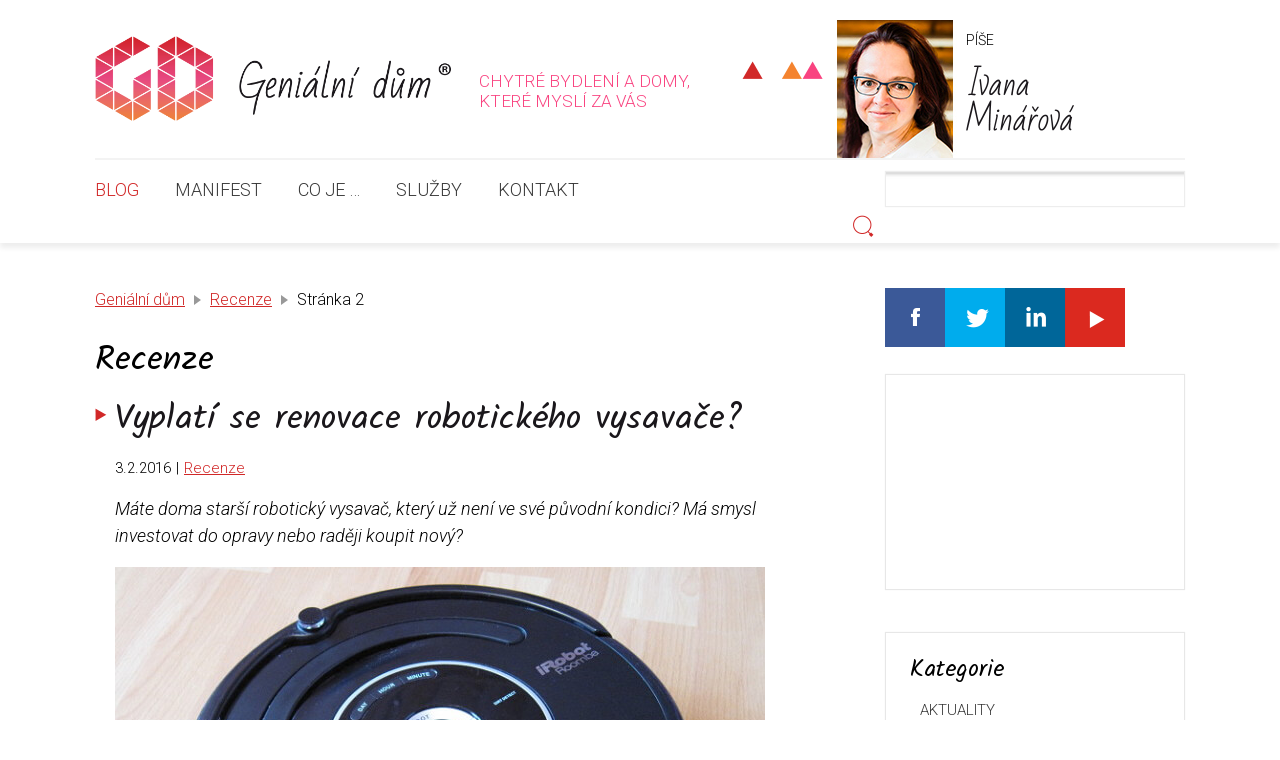

--- FILE ---
content_type: text/html; charset=UTF-8
request_url: https://www.genialnidum.cz/recenze/page/2/
body_size: 12318
content:
<!DOCTYPE html>
<html lang="cs">
<head>
	<meta http-equiv="content-type" content="text/html; charset=UTF-8">
	<meta name="viewport" content="width=device-width, initial-scale=1">
	<title>Recenze &#8211; Geniální dům</title>
	<meta name='robots' content='index, follow, max-image-preview:large, max-snippet:-1, max-video-preview:-1' />

	<!-- This site is optimized with the Yoast SEO plugin v26.7 - https://yoast.com/wordpress/plugins/seo/ -->
	<meta name="description" content="Geniální dům se přizpůsobí vám, nikoli vy jemu. Díky chytrým technologiím zvyšuje váš komfort a udržuje příjemné, bezpečné a zdravé prostředí. Píše Ivana Minářová." />
	<link rel="canonical" href="https://www.genialnidum.cz/recenze/page/2/" />
	<link rel="prev" href="https://www.genialnidum.cz/recenze/" />
	<link rel="next" href="https://www.genialnidum.cz/recenze/page/3/" />
	<meta property="og:locale" content="cs_CZ" />
	<meta property="og:type" content="article" />
	<meta property="og:title" content="Recenze &#8211; Geniální dům" />
	<meta property="og:description" content="Geniální dům se přizpůsobí vám, nikoli vy jemu. Díky chytrým technologiím zvyšuje váš komfort a udržuje příjemné, bezpečné a zdravé prostředí. Píše Ivana Minářová." />
	<meta property="og:url" content="https://www.genialnidum.cz/recenze/" />
	<meta property="og:site_name" content="Geniální dům" />
	<meta property="og:image" content="https://www.genialnidum.cz/wp-content/uploads/2016/05/Xiaomi_zásuvka_720.jpg" />
	<meta property="og:image:width" content="720" />
	<meta property="og:image:height" content="377" />
	<meta property="og:image:type" content="image/jpeg" />
	<meta name="twitter:card" content="summary_large_image" />
	<meta name="twitter:site" content="@genialnidum" />
	<script type="application/ld+json" class="yoast-schema-graph">{"@context":"https://schema.org","@graph":[{"@type":"CollectionPage","@id":"https://www.genialnidum.cz/recenze/","url":"https://www.genialnidum.cz/recenze/page/2/","name":"Recenze &#8211; Geniální dům","isPartOf":{"@id":"https://www.genialnidum.cz/#website"},"primaryImageOfPage":{"@id":"https://www.genialnidum.cz/recenze/page/2/#primaryimage"},"image":{"@id":"https://www.genialnidum.cz/recenze/page/2/#primaryimage"},"thumbnailUrl":"https://www.genialnidum.cz/wp-content/uploads/2016/02/Roomba_titul.jpg","description":"Geniální dům se přizpůsobí vám, nikoli vy jemu. Díky chytrým technologiím zvyšuje váš komfort a udržuje příjemné, bezpečné a zdravé prostředí. Píše Ivana Minářová.","breadcrumb":{"@id":"https://www.genialnidum.cz/recenze/page/2/#breadcrumb"},"inLanguage":"cs"},{"@type":"ImageObject","inLanguage":"cs","@id":"https://www.genialnidum.cz/recenze/page/2/#primaryimage","url":"https://www.genialnidum.cz/wp-content/uploads/2016/02/Roomba_titul.jpg","contentUrl":"https://www.genialnidum.cz/wp-content/uploads/2016/02/Roomba_titul.jpg","width":680,"height":356},{"@type":"BreadcrumbList","@id":"https://www.genialnidum.cz/recenze/page/2/#breadcrumb","itemListElement":[{"@type":"ListItem","position":1,"name":"Domů","item":"https://www.genialnidum.cz/"},{"@type":"ListItem","position":2,"name":"Recenze"}]},{"@type":"WebSite","@id":"https://www.genialnidum.cz/#website","url":"https://www.genialnidum.cz/","name":"Geniální dům","description":"chytré bydlení a domy, které myslí za vás","publisher":{"@id":"https://www.genialnidum.cz/#organization"},"potentialAction":[{"@type":"SearchAction","target":{"@type":"EntryPoint","urlTemplate":"https://www.genialnidum.cz/?s={search_term_string}"},"query-input":{"@type":"PropertyValueSpecification","valueRequired":true,"valueName":"search_term_string"}}],"inLanguage":"cs"},{"@type":"Organization","@id":"https://www.genialnidum.cz/#organization","name":"Geniální dům","url":"https://www.genialnidum.cz/","logo":{"@type":"ImageObject","inLanguage":"cs","@id":"https://www.genialnidum.cz/#/schema/logo/image/","url":"https://www.genialnidum.cz/wp-content/uploads/2022/06/logo.png","contentUrl":"https://www.genialnidum.cz/wp-content/uploads/2022/06/logo.png","width":667,"height":159,"caption":"Geniální dům"},"image":{"@id":"https://www.genialnidum.cz/#/schema/logo/image/"},"sameAs":["http://www.facebook.com/genialnidum","https://x.com/genialnidum","https://www.youtube.com/channel/UCG-49J_GDYjOvuZumLpZl2g","http://www.linkedin.com/in/ivanaminarova"]}]}</script>
	<!-- / Yoast SEO plugin. -->


<style id='wp-img-auto-sizes-contain-inline-css' type='text/css'>
img:is([sizes=auto i],[sizes^="auto," i]){contain-intrinsic-size:3000px 1500px}
/*# sourceURL=wp-img-auto-sizes-contain-inline-css */
</style>
<style id='wp-emoji-styles-inline-css' type='text/css'>

	img.wp-smiley, img.emoji {
		display: inline !important;
		border: none !important;
		box-shadow: none !important;
		height: 1em !important;
		width: 1em !important;
		margin: 0 0.07em !important;
		vertical-align: -0.1em !important;
		background: none !important;
		padding: 0 !important;
	}
/*# sourceURL=wp-emoji-styles-inline-css */
</style>
<style id='wp-block-library-inline-css' type='text/css'>
:root{--wp-block-synced-color:#7a00df;--wp-block-synced-color--rgb:122,0,223;--wp-bound-block-color:var(--wp-block-synced-color);--wp-editor-canvas-background:#ddd;--wp-admin-theme-color:#007cba;--wp-admin-theme-color--rgb:0,124,186;--wp-admin-theme-color-darker-10:#006ba1;--wp-admin-theme-color-darker-10--rgb:0,107,160.5;--wp-admin-theme-color-darker-20:#005a87;--wp-admin-theme-color-darker-20--rgb:0,90,135;--wp-admin-border-width-focus:2px}@media (min-resolution:192dpi){:root{--wp-admin-border-width-focus:1.5px}}.wp-element-button{cursor:pointer}:root .has-very-light-gray-background-color{background-color:#eee}:root .has-very-dark-gray-background-color{background-color:#313131}:root .has-very-light-gray-color{color:#eee}:root .has-very-dark-gray-color{color:#313131}:root .has-vivid-green-cyan-to-vivid-cyan-blue-gradient-background{background:linear-gradient(135deg,#00d084,#0693e3)}:root .has-purple-crush-gradient-background{background:linear-gradient(135deg,#34e2e4,#4721fb 50%,#ab1dfe)}:root .has-hazy-dawn-gradient-background{background:linear-gradient(135deg,#faaca8,#dad0ec)}:root .has-subdued-olive-gradient-background{background:linear-gradient(135deg,#fafae1,#67a671)}:root .has-atomic-cream-gradient-background{background:linear-gradient(135deg,#fdd79a,#004a59)}:root .has-nightshade-gradient-background{background:linear-gradient(135deg,#330968,#31cdcf)}:root .has-midnight-gradient-background{background:linear-gradient(135deg,#020381,#2874fc)}:root{--wp--preset--font-size--normal:16px;--wp--preset--font-size--huge:42px}.has-regular-font-size{font-size:1em}.has-larger-font-size{font-size:2.625em}.has-normal-font-size{font-size:var(--wp--preset--font-size--normal)}.has-huge-font-size{font-size:var(--wp--preset--font-size--huge)}.has-text-align-center{text-align:center}.has-text-align-left{text-align:left}.has-text-align-right{text-align:right}.has-fit-text{white-space:nowrap!important}#end-resizable-editor-section{display:none}.aligncenter{clear:both}.items-justified-left{justify-content:flex-start}.items-justified-center{justify-content:center}.items-justified-right{justify-content:flex-end}.items-justified-space-between{justify-content:space-between}.screen-reader-text{border:0;clip-path:inset(50%);height:1px;margin:-1px;overflow:hidden;padding:0;position:absolute;width:1px;word-wrap:normal!important}.screen-reader-text:focus{background-color:#ddd;clip-path:none;color:#444;display:block;font-size:1em;height:auto;left:5px;line-height:normal;padding:15px 23px 14px;text-decoration:none;top:5px;width:auto;z-index:100000}html :where(.has-border-color){border-style:solid}html :where([style*=border-top-color]){border-top-style:solid}html :where([style*=border-right-color]){border-right-style:solid}html :where([style*=border-bottom-color]){border-bottom-style:solid}html :where([style*=border-left-color]){border-left-style:solid}html :where([style*=border-width]){border-style:solid}html :where([style*=border-top-width]){border-top-style:solid}html :where([style*=border-right-width]){border-right-style:solid}html :where([style*=border-bottom-width]){border-bottom-style:solid}html :where([style*=border-left-width]){border-left-style:solid}html :where(img[class*=wp-image-]){height:auto;max-width:100%}:where(figure){margin:0 0 1em}html :where(.is-position-sticky){--wp-admin--admin-bar--position-offset:var(--wp-admin--admin-bar--height,0px)}@media screen and (max-width:600px){html :where(.is-position-sticky){--wp-admin--admin-bar--position-offset:0px}}

/*# sourceURL=wp-block-library-inline-css */
</style><style id='global-styles-inline-css' type='text/css'>
:root{--wp--preset--aspect-ratio--square: 1;--wp--preset--aspect-ratio--4-3: 4/3;--wp--preset--aspect-ratio--3-4: 3/4;--wp--preset--aspect-ratio--3-2: 3/2;--wp--preset--aspect-ratio--2-3: 2/3;--wp--preset--aspect-ratio--16-9: 16/9;--wp--preset--aspect-ratio--9-16: 9/16;--wp--preset--color--black: #000000;--wp--preset--color--cyan-bluish-gray: #abb8c3;--wp--preset--color--white: #ffffff;--wp--preset--color--pale-pink: #f78da7;--wp--preset--color--vivid-red: #cf2e2e;--wp--preset--color--luminous-vivid-orange: #ff6900;--wp--preset--color--luminous-vivid-amber: #fcb900;--wp--preset--color--light-green-cyan: #7bdcb5;--wp--preset--color--vivid-green-cyan: #00d084;--wp--preset--color--pale-cyan-blue: #8ed1fc;--wp--preset--color--vivid-cyan-blue: #0693e3;--wp--preset--color--vivid-purple: #9b51e0;--wp--preset--gradient--vivid-cyan-blue-to-vivid-purple: linear-gradient(135deg,rgb(6,147,227) 0%,rgb(155,81,224) 100%);--wp--preset--gradient--light-green-cyan-to-vivid-green-cyan: linear-gradient(135deg,rgb(122,220,180) 0%,rgb(0,208,130) 100%);--wp--preset--gradient--luminous-vivid-amber-to-luminous-vivid-orange: linear-gradient(135deg,rgb(252,185,0) 0%,rgb(255,105,0) 100%);--wp--preset--gradient--luminous-vivid-orange-to-vivid-red: linear-gradient(135deg,rgb(255,105,0) 0%,rgb(207,46,46) 100%);--wp--preset--gradient--very-light-gray-to-cyan-bluish-gray: linear-gradient(135deg,rgb(238,238,238) 0%,rgb(169,184,195) 100%);--wp--preset--gradient--cool-to-warm-spectrum: linear-gradient(135deg,rgb(74,234,220) 0%,rgb(151,120,209) 20%,rgb(207,42,186) 40%,rgb(238,44,130) 60%,rgb(251,105,98) 80%,rgb(254,248,76) 100%);--wp--preset--gradient--blush-light-purple: linear-gradient(135deg,rgb(255,206,236) 0%,rgb(152,150,240) 100%);--wp--preset--gradient--blush-bordeaux: linear-gradient(135deg,rgb(254,205,165) 0%,rgb(254,45,45) 50%,rgb(107,0,62) 100%);--wp--preset--gradient--luminous-dusk: linear-gradient(135deg,rgb(255,203,112) 0%,rgb(199,81,192) 50%,rgb(65,88,208) 100%);--wp--preset--gradient--pale-ocean: linear-gradient(135deg,rgb(255,245,203) 0%,rgb(182,227,212) 50%,rgb(51,167,181) 100%);--wp--preset--gradient--electric-grass: linear-gradient(135deg,rgb(202,248,128) 0%,rgb(113,206,126) 100%);--wp--preset--gradient--midnight: linear-gradient(135deg,rgb(2,3,129) 0%,rgb(40,116,252) 100%);--wp--preset--font-size--small: 13px;--wp--preset--font-size--medium: 20px;--wp--preset--font-size--large: 36px;--wp--preset--font-size--x-large: 42px;--wp--preset--spacing--20: 0.44rem;--wp--preset--spacing--30: 0.67rem;--wp--preset--spacing--40: 1rem;--wp--preset--spacing--50: 1.5rem;--wp--preset--spacing--60: 2.25rem;--wp--preset--spacing--70: 3.38rem;--wp--preset--spacing--80: 5.06rem;--wp--preset--shadow--natural: 6px 6px 9px rgba(0, 0, 0, 0.2);--wp--preset--shadow--deep: 12px 12px 50px rgba(0, 0, 0, 0.4);--wp--preset--shadow--sharp: 6px 6px 0px rgba(0, 0, 0, 0.2);--wp--preset--shadow--outlined: 6px 6px 0px -3px rgb(255, 255, 255), 6px 6px rgb(0, 0, 0);--wp--preset--shadow--crisp: 6px 6px 0px rgb(0, 0, 0);}:where(.is-layout-flex){gap: 0.5em;}:where(.is-layout-grid){gap: 0.5em;}body .is-layout-flex{display: flex;}.is-layout-flex{flex-wrap: wrap;align-items: center;}.is-layout-flex > :is(*, div){margin: 0;}body .is-layout-grid{display: grid;}.is-layout-grid > :is(*, div){margin: 0;}:where(.wp-block-columns.is-layout-flex){gap: 2em;}:where(.wp-block-columns.is-layout-grid){gap: 2em;}:where(.wp-block-post-template.is-layout-flex){gap: 1.25em;}:where(.wp-block-post-template.is-layout-grid){gap: 1.25em;}.has-black-color{color: var(--wp--preset--color--black) !important;}.has-cyan-bluish-gray-color{color: var(--wp--preset--color--cyan-bluish-gray) !important;}.has-white-color{color: var(--wp--preset--color--white) !important;}.has-pale-pink-color{color: var(--wp--preset--color--pale-pink) !important;}.has-vivid-red-color{color: var(--wp--preset--color--vivid-red) !important;}.has-luminous-vivid-orange-color{color: var(--wp--preset--color--luminous-vivid-orange) !important;}.has-luminous-vivid-amber-color{color: var(--wp--preset--color--luminous-vivid-amber) !important;}.has-light-green-cyan-color{color: var(--wp--preset--color--light-green-cyan) !important;}.has-vivid-green-cyan-color{color: var(--wp--preset--color--vivid-green-cyan) !important;}.has-pale-cyan-blue-color{color: var(--wp--preset--color--pale-cyan-blue) !important;}.has-vivid-cyan-blue-color{color: var(--wp--preset--color--vivid-cyan-blue) !important;}.has-vivid-purple-color{color: var(--wp--preset--color--vivid-purple) !important;}.has-black-background-color{background-color: var(--wp--preset--color--black) !important;}.has-cyan-bluish-gray-background-color{background-color: var(--wp--preset--color--cyan-bluish-gray) !important;}.has-white-background-color{background-color: var(--wp--preset--color--white) !important;}.has-pale-pink-background-color{background-color: var(--wp--preset--color--pale-pink) !important;}.has-vivid-red-background-color{background-color: var(--wp--preset--color--vivid-red) !important;}.has-luminous-vivid-orange-background-color{background-color: var(--wp--preset--color--luminous-vivid-orange) !important;}.has-luminous-vivid-amber-background-color{background-color: var(--wp--preset--color--luminous-vivid-amber) !important;}.has-light-green-cyan-background-color{background-color: var(--wp--preset--color--light-green-cyan) !important;}.has-vivid-green-cyan-background-color{background-color: var(--wp--preset--color--vivid-green-cyan) !important;}.has-pale-cyan-blue-background-color{background-color: var(--wp--preset--color--pale-cyan-blue) !important;}.has-vivid-cyan-blue-background-color{background-color: var(--wp--preset--color--vivid-cyan-blue) !important;}.has-vivid-purple-background-color{background-color: var(--wp--preset--color--vivid-purple) !important;}.has-black-border-color{border-color: var(--wp--preset--color--black) !important;}.has-cyan-bluish-gray-border-color{border-color: var(--wp--preset--color--cyan-bluish-gray) !important;}.has-white-border-color{border-color: var(--wp--preset--color--white) !important;}.has-pale-pink-border-color{border-color: var(--wp--preset--color--pale-pink) !important;}.has-vivid-red-border-color{border-color: var(--wp--preset--color--vivid-red) !important;}.has-luminous-vivid-orange-border-color{border-color: var(--wp--preset--color--luminous-vivid-orange) !important;}.has-luminous-vivid-amber-border-color{border-color: var(--wp--preset--color--luminous-vivid-amber) !important;}.has-light-green-cyan-border-color{border-color: var(--wp--preset--color--light-green-cyan) !important;}.has-vivid-green-cyan-border-color{border-color: var(--wp--preset--color--vivid-green-cyan) !important;}.has-pale-cyan-blue-border-color{border-color: var(--wp--preset--color--pale-cyan-blue) !important;}.has-vivid-cyan-blue-border-color{border-color: var(--wp--preset--color--vivid-cyan-blue) !important;}.has-vivid-purple-border-color{border-color: var(--wp--preset--color--vivid-purple) !important;}.has-vivid-cyan-blue-to-vivid-purple-gradient-background{background: var(--wp--preset--gradient--vivid-cyan-blue-to-vivid-purple) !important;}.has-light-green-cyan-to-vivid-green-cyan-gradient-background{background: var(--wp--preset--gradient--light-green-cyan-to-vivid-green-cyan) !important;}.has-luminous-vivid-amber-to-luminous-vivid-orange-gradient-background{background: var(--wp--preset--gradient--luminous-vivid-amber-to-luminous-vivid-orange) !important;}.has-luminous-vivid-orange-to-vivid-red-gradient-background{background: var(--wp--preset--gradient--luminous-vivid-orange-to-vivid-red) !important;}.has-very-light-gray-to-cyan-bluish-gray-gradient-background{background: var(--wp--preset--gradient--very-light-gray-to-cyan-bluish-gray) !important;}.has-cool-to-warm-spectrum-gradient-background{background: var(--wp--preset--gradient--cool-to-warm-spectrum) !important;}.has-blush-light-purple-gradient-background{background: var(--wp--preset--gradient--blush-light-purple) !important;}.has-blush-bordeaux-gradient-background{background: var(--wp--preset--gradient--blush-bordeaux) !important;}.has-luminous-dusk-gradient-background{background: var(--wp--preset--gradient--luminous-dusk) !important;}.has-pale-ocean-gradient-background{background: var(--wp--preset--gradient--pale-ocean) !important;}.has-electric-grass-gradient-background{background: var(--wp--preset--gradient--electric-grass) !important;}.has-midnight-gradient-background{background: var(--wp--preset--gradient--midnight) !important;}.has-small-font-size{font-size: var(--wp--preset--font-size--small) !important;}.has-medium-font-size{font-size: var(--wp--preset--font-size--medium) !important;}.has-large-font-size{font-size: var(--wp--preset--font-size--large) !important;}.has-x-large-font-size{font-size: var(--wp--preset--font-size--x-large) !important;}
/*# sourceURL=global-styles-inline-css */
</style>

<style id='classic-theme-styles-inline-css' type='text/css'>
/*! This file is auto-generated */
.wp-block-button__link{color:#fff;background-color:#32373c;border-radius:9999px;box-shadow:none;text-decoration:none;padding:calc(.667em + 2px) calc(1.333em + 2px);font-size:1.125em}.wp-block-file__button{background:#32373c;color:#fff;text-decoration:none}
/*# sourceURL=/wp-includes/css/classic-themes.min.css */
</style>
<link rel='stylesheet' id='cpsh-shortcodes-css' href='https://www.genialnidum.cz/wp-content/plugins/column-shortcodes//assets/css/shortcodes.css?ver=1.0.1' type='text/css' media='all' />
<script type="text/javascript" src="https://www.genialnidum.cz/wp-includes/js/jquery/jquery.min.js?ver=3.7.1" id="jquery-core-js"></script>
<script type="text/javascript" src="https://www.genialnidum.cz/wp-includes/js/jquery/jquery-migrate.min.js?ver=3.4.1" id="jquery-migrate-js"></script>
<link rel="https://api.w.org/" href="https://www.genialnidum.cz/wp-json/" /><link rel="alternate" title="JSON" type="application/json" href="https://www.genialnidum.cz/wp-json/wp/v2/categories/87" /><link rel="icon" href="https://www.genialnidum.cz/wp-content/uploads/2022/06/favicon-110x114.png" sizes="32x32" />
<link rel="icon" href="https://www.genialnidum.cz/wp-content/uploads/2022/06/favicon.png" sizes="192x192" />
<link rel="apple-touch-icon" href="https://www.genialnidum.cz/wp-content/uploads/2022/06/favicon.png" />
<meta name="msapplication-TileImage" content="https://www.genialnidum.cz/wp-content/uploads/2022/06/favicon.png" />
		<style type="text/css" id="wp-custom-css">
			/* SIDEBAR */

li.gplus {
    display: none!important;
}

/* KOMENTÁŘE */

img.avatar.avatar-32.photo {
    margin-right: 15px;
	  vertical-align: middle;
	  border-radius: 6px; 
}
.comment .comment-meta {
    text-align: right;
    margin-bottom: 1.5em!important;
}
span.says {
    display: none;
}
.grecaptcha-badge { 
    visibility: hidden; 
}

/* COOKIES */

@media (max-width: 999px) {
.cli-style-v2 .cli-bar-btn_container {
    margin-left: 0px;
    margin-top: -1px;
}
}
@media (mix-width: 767px) {
#cookie-law-info-bar[data-cli-style="cli-style-v2"] {
    padding: 20px 40px;
}
}
@media (min-width: 768px) {
#cookie-law-info-bar[data-cli-style="cli-style-v2"] {
    margin-bottom: 20px;
}
#cookie-law-info-bar[data-cli-style="cli-style-v2"] {
    padding: 20px 40px;
    border-radius: 50px;
}
}

#cookie-law-info-bar {
    box-shadow: none!important;
    max-width:500px;
    right: 0;
}
.cli-style-v2 a {
    color: #ffffff;
    text-decoration: underline;
}
.cli-tab-footer .wt-cli-privacy-accept-btn {
    background-color: #d12128;
    color: #fff;
    padding: 12px 30px 14px 30px;
    border-radius: 50px;
    text-transform: lowercase;
    font-size: 15px;
    font-weight: 500;
}
.cli-bar-btn_container a {
    border-radius: 50px;
    padding: 0px 0px 0px 0px;
    font-size: 15px!important;
    letter-spacing: -0.3px;
    font-weight: 500!important;
}
.cli-style-v2 .cli-bar-message {
    font-weight: 500;
    width:65%;
    line-height: 1.7em;
}
.cli-bar-btn_container {
    display: inline-block;
    text-align: right;
    width: 35%;
}
a#wt-cli-accept-all-btn:hover {
    background-color: transparent!important;
    opacity: 1;
}
span.cli-necessary-caption:before {
    content: "✓";
    margin-right: 10px;
}
span.cli-necessary-caption {
    font-size: 14px;
    font-weight: 600;
    color: #a1b1c8;
    text-align: right;
}
a.medium.cli-plugin-button.cli-plugin-main-button.cli_settings_button:hover {
    background-color: #eff2f6!important;
    opacity: 1;
}
.cli-bar-popup {
    padding: 35px;
}
.cli-privacy-content-text {
    font-size: 15px;
    line-height: 1.6em;
}
.cli-privacy-overview:not(.cli-collapsed) .cli-privacy-content {
    max-height: 150px;
}
.cli-modal-backdrop.cli-show {
    opacity: .7;
}
.cli-modal-backdrop {
    z-index: 9999;
}
.cli-tab-header a.cli-nav-link {
    text-transform: none;
	font-weight: 600;
	font-size: 16px;
	letter-spacing: -0.3px;
}
a#wt-cli-privacy-save-btn::first-letter {
    text-transform: uppercase;
}
.cli-switch input:checked + .cli-slider {
    background-color: #61a229;
}
.cli-tab-header a:before, .wt-cli-ckyes-brand-logo, .cli-switch .cli-slider:after, .cli-switch input:checked + .cli-slider:after, a.cli-privacy-readmore {
	display: none!important;
}
.cli-tab-header {
    border-bottom: 1px solid #eaeef3;
    border-radius: 0px;
    padding: 12px 15px 12px 0px;
    background-color: #ffffff;
}
.cli-tab-section .cli-tab-content {
    padding: 15px 20px 10px 0px;
}
.cli-switch .cli-slider {
    background-color: #a1b1c866;
    height: 23px;
    width: 42px;
}

.cli-switch .cli-slider:before {
    bottom: 6px;
    height: 12px;
    left: 4px;
    width: 12px;
}
.cli-modal-close svg {
    fill: #bac5d3;
}
.cli-modal-content {
    border-radius: 0.7rem;
}
.cli-btn:hover {
    opacity: 1;
}
.cli-privacy-overview:not(.cli-collapsed) .cli-privacy-content {
    margin: 20px 0px 20px 0px;
}
a#CONSTANT_OPEN_URL {
    color: black;
    text-decoration: underline!important;
    font-weight: normal;
}
.cli-tab-container h4{
    font-size: 26px;
    font-weight: 600;
	text-transform: none;
}
a.medium.cli-plugin-button.cli-plugin-main-button.cli_settings_button {
    font-size: inherit;
    margin-top: 0px;
    font-weight: 700;
    letter-spacing: -0.3px;
    margin-left: 0px;
	border-bottom: none;
    text-decoration: none!important;
    box-shadow: none;
}

.cli-style-v2 a:hover {
    color: #fff!important;
}		</style>
			<link rel="stylesheet" type="text/css" media="screen, projection" href="https://www.genialnidum.cz/wp-content/themes/genialnidum/stylesheets/style.css?1487258554">
	<link rel="stylesheet" type="text/css" media="print" href="https://www.genialnidum.cz/wp-content/themes/genialnidum/stylesheets/print.css">
	<link rel="icon" href="https://www.genialnidum.cz/wp-content/themes/genialnidum/images/favicon.png?v=3"  type="image/png" />
	<link rel="alternate" type="application/rss+xml" title="Geniální dům" href="https://www.genialnidum.cz/feed/">
	<script>
		if ( document.cookie.indexOf("wfont=1") > -1) {
			(function( window, undefined ) {
				document.documentElement.className =
					document.documentElement.className + ' wf-active';
			}( this ));
			document.write('<link rel="stylesheet"  href="https://fonts.googleapis.com/css?family=Kalam:400%7CRoboto:300,700,300italic,700italic&amp;subset=latin,latin-ext,latin,latin-ext">');
		} else {
			WebFontConfig = {
				google: { families: ['Kalam:400:latin,latin-ext', 'Roboto:300,700,300italic,700italic:latin,latin-ext'] },
				active: function(){document.cookie ='wfont=1; expires='+(new Date(new Date().getTime() + 86400000)).toGMTString()+'; path=/'}
			};
			(function(d) {
				var wf = d.createElement('script'), s = d.scripts[0];
				wf.src = 'https://www.genialnidum.cz/wp-content/themes/genialnidum/js/webfontloader.js';
				s.parentNode.insertBefore(wf, s);
			})(document);
		}
	</script>
	<noscript>
		<link rel="stylesheet"  href="https://fonts.googleapis.com/css?family=Kalam:400%7CRoboto:300,700,300italic,700italic&amp;subset=latin,latin-ext,latin,latin-ext">
	</noscript>
</head>

<body class="archive paged category category-recenze category-87 paged-2 category-paged-2 wp-theme-genialnidum">

<div id="header">
	<div class="container">
		<div class="container1">

			
			<div id="logo">

									<a class="inner" href="https://www.genialnidum.cz">
						<h2>Geniální dům</h2>
					</a>
							</div>

			<div id="desc">
				chytré bydlení a domy,<br> které myslí za vás			</div>


			<div id="author">
				<div id="author__photo">
					<a href="https://www.minarova.cz"><img width="129" height="138" src="https://www.genialnidum.cz/wp-content/uploads/2023/12/ivana-minarova-foto.jpg" class="attachment-full size-full" alt="" decoding="async" /></a>
				</div>
				<div id="author__content">
					<span>Píše</span>
					<strong><a href="https://www.minarova.cz"><em>Ivana</em> Minářová</a></strong>
				</div>
			</div>


			<!--
			<div id="snidane">
				<a href="http://www.hravasnidane.cz/genialni-dum/"><span>Hravá snídaně</span></a>
			</div> -->
		</div>
	</div>
</div>


<div id="navigation">

	<div class="main">
		<div class="container">
			<div class="container1">
				<div id="search">
					<form role="search" method="get" id="searchform" class="searchform" action="https://www.genialnidum.cz/">
				<div>
					<label class="screen-reader-text" for="s">Vyhledávání</label>
					<input type="text" value="" name="s" id="s" />
					<input type="submit" id="searchsubmit" value="Hledat" />
				</div>
			</form>				</div>
				<div class="menu-hlavni-menu-container"><ul id="menu-hlavni-menu" class="menu"><li id="menu-item-1494" class="menu-item menu-item-type-custom menu-item-object-custom menu-item-home menu-item-1494 is-active"><a href="https://www.genialnidum.cz/"><span>Blog</span></a></li>
<li id="menu-item-1490" class="menu-item menu-item-type-post_type menu-item-object-page menu-item-1490"><a href="https://www.genialnidum.cz/manifest/"><span>Manifest</span></a></li>
<li id="menu-item-1493" class="menu-item menu-item-type-post_type menu-item-object-page menu-item-1493"><a href="https://www.genialnidum.cz/co-je/"><span>Co je &#8230;</span></a></li>
<li id="menu-item-1491" class="menu-item menu-item-type-post_type menu-item-object-page menu-item-1491"><a href="https://www.genialnidum.cz/sluzby/"><span>Služby</span></a></li>
<li id="menu-item-1492" class="menu-item menu-item-type-post_type menu-item-object-page menu-item-1492"><a href="https://www.genialnidum.cz/kontakt/"><span>Kontakt</span></a></li>
</ul></div>			</div>
		</div>
	</div>

	
</div>

<div id="area">
	<div class="container">
		<div class="container1">

<div id="content">

			<div id="crumbs">
			<div class="breadcrumbs"><p><a href="https://www.genialnidum.cz/">Geniální dům</a> <span class="sep"><span>&raquo;</span></span> <a href="https://www.genialnidum.cz/recenze/">Recenze</a> <span class="sep"><span>&raquo;</span></span> <strong>Stránka 2</strong></p></div>		</div>
	
			<h1>Recenze</h1>
			

	<div class="anote">


	<h2><a href="https://www.genialnidum.cz/vyplati-se-renovace-robotickeho-vysavace/">Vyplatí se renovace robotického vysavače?</a></h2>
	
	<div class="meta">
		<p>
		<!-- post -->
			3.2.2016										<span class="sep">|</span>
				<a href="https://www.genialnidum.cz/recenze/" rel="category tag">Recenze</a>					</p>
	</div>
	<div class="excerpt">
		<p>Máte doma starší robotický vysavač, který už není ve své původní kondici? Má smysl investovat do opravy nebo raději koupit nový?</p>
	</div>
			<div class="img">
			<a href="https://www.genialnidum.cz/vyplati-se-renovace-robotickeho-vysavace/"><img width="650" height="325" src="https://www.genialnidum.cz/wp-content/uploads/2016/02/Roomba_titul-650x325.jpg" class="attachment-anote size-anote wp-post-image" alt="" decoding="async" fetchpriority="high" /></a>
		</div>
		
</div>

<div class="anote">


	<h2><a href="https://www.genialnidum.cz/neato-botvac-connected-roboticky-vysavac-ovladany-pres-internet/">Neato Botvac Connected &#8211; robotický vysavač ovládaný přes internet</a></h2>
	
	<div class="meta">
		<p>
		<!-- post -->
			13.1.2016										<span class="sep">|</span>
				<a href="https://www.genialnidum.cz/recenze/" rel="category tag">Recenze</a>					</p>
	</div>
	<div class="excerpt">
		<p>Jedním z robotických vysavačů, které lze ovládat po internetu, je Neato Botvac Connected. V lednu 2016 bude zahájený prodej i v České republice. Jak uklízí?</p>
	</div>
			<div class="img">
			<a href="https://www.genialnidum.cz/neato-botvac-connected-roboticky-vysavac-ovladany-pres-internet/"><img width="650" height="325" src="https://www.genialnidum.cz/wp-content/uploads/2016/01/00-neato-titul-650x325.png" class="attachment-anote size-anote wp-post-image" alt="" decoding="async" /></a>
		</div>
		
</div>

<div class="anote">


	<h2><a href="https://www.genialnidum.cz/elektronicky-zamek-mul-t-lock-entr/">Elektronický zámek Mul-t-lock Entr</a></h2>
	
	<div class="meta">
		<p>
		<!-- post -->
			9.11.2015										<span class="sep">|</span>
				<a href="https://www.genialnidum.cz/recenze/" rel="category tag">Recenze</a>					</p>
	</div>
	<div class="excerpt">
		<p>Měsíc jsme doma testovali elektronický zámek Mul-t-lock Entr. Je to zařízení, které na dveřích necháme natrvalo? </p>
	</div>
			<div class="img">
			<a href="https://www.genialnidum.cz/elektronicky-zamek-mul-t-lock-entr/"><img width="650" height="275" src="https://www.genialnidum.cz/wp-content/uploads/2015/11/mul-t-lock-650x275.jpg" class="attachment-anote size-anote wp-post-image" alt="" decoding="async" /></a>
		</div>
		
</div>

<div class="anote">


	<h2><a href="https://www.genialnidum.cz/chytry-a-pohledny-telefon-nejen-do-pracovny/">Chytrý a pohledný telefon nejen do pracovny</a></h2>
	
	<div class="meta">
		<p>
		<!-- post -->
			6.7.2015										<span class="sep">|</span>
				<a href="https://www.genialnidum.cz/recenze/" rel="category tag">Recenze</a>					</p>
	</div>
	<div class="excerpt">
		<p>Hledáte elegantní telefon domů nebo do kanceláře? Stolní telefon Jablocom Raven představuje kombinaci klasického telefonu a moderní technologie. Velký 8″ displej a velké sluchátko zajistí dobré ovládání a pohodlné telefonování. </p>
	</div>
			<div class="img">
			<a href="https://www.genialnidum.cz/chytry-a-pohledny-telefon-nejen-do-pracovny/"><img width="650" height="325" src="https://www.genialnidum.cz/wp-content/uploads/2015/07/680_Jablocom_Raven_03_side_view-650x325.png" class="attachment-anote size-anote wp-post-image" alt="" decoding="async" loading="lazy" /></a>
		</div>
		
</div>

<div class="anote">


	<h2><a href="https://www.genialnidum.cz/i-na-splachovani-wc-se-da-usetrit/">I na splachování WC se dá ušetřit</a></h2>
	
	<div class="meta">
		<p>
		<!-- post -->
			2.6.2015										<span class="sep">|</span>
				<a href="https://www.genialnidum.cz/recenze/" rel="category tag">Recenze</a>					</p>
	</div>
	<div class="excerpt">
		<p>Víte, že čtyřčlenná rodina tak jednoduchou činností, jako je spláchnutí toalety, utratí kolem 3.500 Kč ročně? Pomocí následujících vychytávek můžete šetřit nejen peníze, ale hlavně životní prostředí.</p>
	</div>
			<div class="img">
			<a href="https://www.genialnidum.cz/i-na-splachovani-wc-se-da-usetrit/"><img width="650" height="325" src="https://www.genialnidum.cz/wp-content/uploads/2015/06/wc-nádrž1-650x325.jpg" class="attachment-anote size-anote wp-post-image" alt="" decoding="async" loading="lazy" /></a>
		</div>
		
</div>

<div class="anote">


	<h2><a href="https://www.genialnidum.cz/easyphone-jednoduchy-telefon-nejen-pro-seniory/">EasyPhone &#8211; jednoduchý telefon nejen pro seniory</a></h2>
	
	<div class="meta">
		<p>
		<!-- post -->
			22.5.2015										<span class="sep">|</span>
				<a href="https://www.genialnidum.cz/recenze/" rel="category tag">Recenze</a>					</p>
	</div>
	<div class="excerpt">
		<p>Hledáte jednoduchý telefon, který má jen základní funkce &#8211; telefonování a posílání SMS? EasyPhone může dobře posloužit jak seniorům, tak i v případě, kdy si chcete prostě jenom odpočinout od “vymožeností” moderní doby.</p>
	</div>
			<div class="img">
			<a href="https://www.genialnidum.cz/easyphone-jednoduchy-telefon-nejen-pro-seniory/"><img width="650" height="325" src="https://www.genialnidum.cz/wp-content/uploads/2015/05/EasyPhone_04_680-650x325.jpg" class="attachment-anote size-anote wp-post-image" alt="" decoding="async" loading="lazy" /></a>
		</div>
		
</div>

<div class="anote">


	<h2><a href="https://www.genialnidum.cz/gsm-alarm-pro-mensi-dum-nebo-byt/">GSM alarm pro menší dům nebo byt</a></h2>
	
	<div class="meta">
		<p>
		<!-- post -->
			15.5.2015										<span class="sep">|</span>
				<a href="https://www.genialnidum.cz/recenze/" rel="category tag">Recenze</a>					</p>
	</div>
	<div class="excerpt">
		<p>Česká republika patří, ve srovnání se západními státy, k zemím, kde lidé více zabezpečují svůj majetek. Pojišťovny dávají slevu na pojistném v případech, kdy je majetek chráněný alarmem, který zašle zprávu v případě neautorizovaného vniknutí. </p>
	</div>
			<div class="img">
			<a href="https://www.genialnidum.cz/gsm-alarm-pro-mensi-dum-nebo-byt/"><img width="650" height="325" src="https://www.genialnidum.cz/wp-content/uploads/2015/05/Alarmex_680-650x325.jpg" class="attachment-anote size-anote wp-post-image" alt="" decoding="async" loading="lazy" /></a>
		</div>
		
</div>

<div class="anote">


	<h2><a href="https://www.genialnidum.cz/jak-snadno-umyt-okna-robotem/">Jak snadno umýt okna? Robotem!</a></h2>
	
	<div class="meta">
		<p>
		<!-- post -->
			14.4.2015										<span class="sep">|</span>
				<a href="https://www.genialnidum.cz/recenze/" rel="category tag">Recenze</a>					</p>
	</div>
	<div class="excerpt">
		<p>K jarnímu úklidu patří i mytí oken. Pokud nejste příznivcem těchto domácích prací nebo je u vás z důvodu velké prašnosti potřeba umývat okna častěji, oceníte následujícího robota.</p>
	</div>
			<div class="img">
			<a href="https://www.genialnidum.cz/jak-snadno-umyt-okna-robotem/"><img width="650" height="325" src="https://www.genialnidum.cz/wp-content/uploads/2015/04/Ecovacs-Winbot_680-650x325.jpg" class="attachment-anote size-anote wp-post-image" alt="" decoding="async" loading="lazy" /></a>
		</div>
		
</div>

<div class="anote">


	<h2><a href="https://www.genialnidum.cz/souboj-robotickych-vysavacu/">Souboj robotických vysavačů</a></h2>
	
	<div class="meta">
		<p>
		<!-- post -->
			29.3.2015										<span class="sep">|</span>
				<a href="https://www.genialnidum.cz/recenze/" rel="category tag">Recenze</a>					</p>
	</div>
	<div class="excerpt">
		<p>Společnost ETA nabízí cenově dostupné robotické vysavače. Dva z nich &#8211; Ecovacs Deebot D62 a D66, jsem porovnala v následujícím testu.</p>
	</div>
			<div class="img">
			<a href="https://www.genialnidum.cz/souboj-robotickych-vysavacu/"><img width="650" height="325" src="https://www.genialnidum.cz/wp-content/uploads/2015/03/Ecovacs-D62_680-650x325.jpg" class="attachment-anote size-anote wp-post-image" alt="" decoding="async" loading="lazy" /></a>
		</div>
		
</div>

<div class="anote">


	<h2><a href="https://www.genialnidum.cz/mobilni-telefon-s-velkym-sluchatkem/">Mobilní telefon s velkým sluchátkem</a></h2>
	
	<div class="meta">
		<p>
		<!-- post -->
			4.3.2015										<span class="sep">|</span>
				<a href="https://www.genialnidum.cz/recenze/" rel="category tag">Recenze</a>					</p>
	</div>
	<div class="excerpt">
		<p>V článku Telefony pro seniory jsem se zmínila o sadě Help Me! kit od společnosti Jablocom. Tento telefon jsem měla možnost otestovat a zaujal mě svou jednoduchostí. </p>
	</div>
			<div class="img">
			<a href="https://www.genialnidum.cz/mobilni-telefon-s-velkym-sluchatkem/"><img width="650" height="325" src="https://www.genialnidum.cz/wp-content/uploads/2015/03/HelpMeKit_6801-650x325.jpg" class="attachment-anote size-anote wp-post-image" alt="" decoding="async" loading="lazy" /></a>
		</div>
		
</div><div  class="pager">
	<p>
		<span class="prev"><a href="https://www.genialnidum.cz/recenze/" >Novější články</a></span>
		<span class="next"><a href="https://www.genialnidum.cz/recenze/page/3/" >Starší články</a></span>
	</p>
</div>

</div>

<div id="sidebar">	
	<div class="socialIcons">
	<ul>
		<li class="facebook"><a href="https://www.facebook.com/genialnidum">Facebook<span>&nbsp;</span></a></li>
		<li class="twitter"><a href="https://twitter.com/genialnidum">Twitter<span>&nbsp;</span></a></li>
		<li class="gplus"><a href="">Google+<span>&nbsp;</span></a></li>
		<li class="linkedin"><a href="https://www.linkedin.com/in/ivanaminarova">Linkedin<span>&nbsp;</span></a></li>
		<li class="youtube"><a href="https://www.youtube.com/channel/UCG-49J_GDYjOvuZumLpZl2g">Youtube<span>&nbsp;</span></a></li>
	</ul>		
</div>	
<div id="text-3" class="widget-odd widget-first widget-1 widget-nopaddings widget widget_text"><div class="widget__inner">			<div class="textwidget"><div style="height:214px;overflow:hidden;"><iframe src="//www.facebook.com/plugins/likebox.php?href=https%3A%2F%2Fwww.facebook.com%2Fgenialnidum&amp;width=298&amp;height=298&amp;colorscheme=light&amp;show_faces=true&amp;header=false&amp;stream=false&amp;show_border=false" style=" overflow:hidden; width:100%; height:214px;"></iframe></div></div>
		</div></div><div id="categories-2" class="widget-even widget-2 widget widget_categories"><div class="widget__inner"><h2>Kategorie</h2>
			<ul>
					<li class="cat-item cat-item-93"><a href="https://www.genialnidum.cz/aktuality/">Aktuality</a>
</li>
	<li class="cat-item cat-item-95"><a href="https://www.genialnidum.cz/clanky/">Články</a>
</li>
	<li class="cat-item cat-item-94"><a href="https://www.genialnidum.cz/ohlasy/">Ohlasy</a>
</li>
	<li class="cat-item cat-item-87 current-cat"><a aria-current="page" href="https://www.genialnidum.cz/recenze/">Recenze</a>
</li>
	<li class="cat-item cat-item-97"><a href="https://www.genialnidum.cz/rozhovory-2/">Rozhovory</a>
</li>
			</ul>

			</div></div><div id="tag_cloud-2" class="widget-odd widget-last widget-3 widget widget_tag_cloud"><div class="widget__inner"><h2>Štítky</h2><div class="tagcloud"><a href="https://www.genialnidum.cz/stitek/apple-homekit/" class="tag-cloud-link tag-link-125 tag-link-position-1" style="font-size: 11.723404255319pt;" aria-label="Apple HomeKit (6 položek)">Apple HomeKit</a>
<a href="https://www.genialnidum.cz/stitek/asistivni-technika-2/" class="tag-cloud-link tag-link-92 tag-link-position-2" style="font-size: 10.68085106383pt;" aria-label="asistivní technika (5 položek)">asistivní technika</a>
<a href="https://www.genialnidum.cz/stitek/chytre-mesto/" class="tag-cloud-link tag-link-123 tag-link-position-3" style="font-size: 8pt;" aria-label="chytré město (3 položky)">chytré město</a>
<a href="https://www.genialnidum.cz/stitek/chytry-dum/" class="tag-cloud-link tag-link-81 tag-link-position-4" style="font-size: 21.851063829787pt;" aria-label="chytrý dům (33 položek)">chytrý dům</a>
<a href="https://www.genialnidum.cz/stitek/detsky-pokoj/" class="tag-cloud-link tag-link-119 tag-link-position-5" style="font-size: 11.723404255319pt;" aria-label="dětský pokoj (6 položek)">dětský pokoj</a>
<a href="https://www.genialnidum.cz/stitek/elektroinstalace-2/" class="tag-cloud-link tag-link-89 tag-link-position-6" style="font-size: 20.36170212766pt;" aria-label="elektroinstalace (26 položek)">elektroinstalace</a>
<a href="https://www.genialnidum.cz/stitek/gadget/" class="tag-cloud-link tag-link-100 tag-link-position-7" style="font-size: 22pt;" aria-label="gadget (34 položek)">gadget</a>
<a href="https://www.genialnidum.cz/stitek/kancelar/" class="tag-cloud-link tag-link-110 tag-link-position-8" style="font-size: 18.425531914894pt;" aria-label="kancelář (19 položek)">kancelář</a>
<a href="https://www.genialnidum.cz/stitek/koupelna/" class="tag-cloud-link tag-link-105 tag-link-position-9" style="font-size: 15.595744680851pt;" aria-label="koupelna (12 položek)">koupelna</a>
<a href="https://www.genialnidum.cz/stitek/kuchyne/" class="tag-cloud-link tag-link-106 tag-link-position-10" style="font-size: 15.595744680851pt;" aria-label="kuchyně (12 položek)">kuchyně</a>
<a href="https://www.genialnidum.cz/stitek/loznice/" class="tag-cloud-link tag-link-114 tag-link-position-11" style="font-size: 13.212765957447pt;" aria-label="ložnice (8 položek)">ložnice</a>
<a href="https://www.genialnidum.cz/stitek/mereni/" class="tag-cloud-link tag-link-101 tag-link-position-12" style="font-size: 13.957446808511pt;" aria-label="měření (9 položek)">měření</a>
<a href="https://www.genialnidum.cz/stitek/nositelna-elektronika/" class="tag-cloud-link tag-link-124 tag-link-position-13" style="font-size: 9.4893617021277pt;" aria-label="nositelná elektronika (4 položky)">nositelná elektronika</a>
<a href="https://www.genialnidum.cz/stitek/obyvaci-pokoj/" class="tag-cloud-link tag-link-115 tag-link-position-14" style="font-size: 13.212765957447pt;" aria-label="obývací pokoj (8 položek)">obývací pokoj</a>
<a href="https://www.genialnidum.cz/stitek/osvetleni-2/" class="tag-cloud-link tag-link-64 tag-link-position-15" style="font-size: 14.553191489362pt;" aria-label="osvětlení (10 položek)">osvětlení</a>
<a href="https://www.genialnidum.cz/stitek/plyn-voda/" class="tag-cloud-link tag-link-109 tag-link-position-16" style="font-size: 16.936170212766pt;" aria-label="plyn &amp; voda (15 položek)">plyn &amp; voda</a>
<a href="https://www.genialnidum.cz/stitek/recenze-2/" class="tag-cloud-link tag-link-102 tag-link-position-17" style="font-size: 19.31914893617pt;" aria-label="recenze (22 položek)">recenze</a>
<a href="https://www.genialnidum.cz/stitek/reportaz/" class="tag-cloud-link tag-link-122 tag-link-position-18" style="font-size: 17.829787234043pt;" aria-label="reportáž (17 položek)">reportáž</a>
<a href="https://www.genialnidum.cz/stitek/domaci-spotrebice/" class="tag-cloud-link tag-link-116 tag-link-position-19" style="font-size: 11.723404255319pt;" aria-label="spotřebiče (6 položek)">spotřebiče</a>
<a href="https://www.genialnidum.cz/stitek/stavba/" class="tag-cloud-link tag-link-117 tag-link-position-20" style="font-size: 14.553191489362pt;" aria-label="stavba (10 položek)">stavba</a>
<a href="https://www.genialnidum.cz/stitek/chytry-telefon/" class="tag-cloud-link tag-link-53 tag-link-position-21" style="font-size: 19.914893617021pt;" aria-label="telefon (24 položek)">telefon</a>
<a href="https://www.genialnidum.cz/stitek/venkovni-prostredi/" class="tag-cloud-link tag-link-120 tag-link-position-22" style="font-size: 14.553191489362pt;" aria-label="venkovní prostředí (10 položek)">venkovní prostředí</a>
<a href="https://www.genialnidum.cz/stitek/vnitrni-prostredi/" class="tag-cloud-link tag-link-103 tag-link-position-23" style="font-size: 20.659574468085pt;" aria-label="vnitřní prostředí (27 položek)">vnitřní prostředí</a>
<a href="https://www.genialnidum.cz/stitek/vytapeni-chlazeni/" class="tag-cloud-link tag-link-63 tag-link-position-24" style="font-size: 18.425531914894pt;" aria-label="vytápění &amp; chlazení (19 položek)">vytápění &amp; chlazení</a>
<a href="https://www.genialnidum.cz/stitek/vzdaleny-pristup/" class="tag-cloud-link tag-link-82 tag-link-position-25" style="font-size: 21.851063829787pt;" aria-label="vzdálený přístup (33 položek)">vzdálený přístup</a>
<a href="https://www.genialnidum.cz/stitek/vetrani-2/" class="tag-cloud-link tag-link-58 tag-link-position-26" style="font-size: 13.957446808511pt;" aria-label="větrání (9 položek)">větrání</a>
<a href="https://www.genialnidum.cz/stitek/zabezpeceni/" class="tag-cloud-link tag-link-59 tag-link-position-27" style="font-size: 20.36170212766pt;" aria-label="zabezpečení (26 položek)">zabezpečení</a>
<a href="https://www.genialnidum.cz/stitek/zahrada/" class="tag-cloud-link tag-link-118 tag-link-position-28" style="font-size: 8pt;" aria-label="zahrada (3 položky)">zahrada</a>
<a href="https://www.genialnidum.cz/stitek/zdravi/" class="tag-cloud-link tag-link-66 tag-link-position-29" style="font-size: 19.914893617021pt;" aria-label="zdraví (24 položek)">zdraví</a>
<a href="https://www.genialnidum.cz/stitek/uklid/" class="tag-cloud-link tag-link-108 tag-link-position-30" style="font-size: 10.68085106383pt;" aria-label="úklid (5 položek)">úklid</a>
<a href="https://www.genialnidum.cz/stitek/uspory/" class="tag-cloud-link tag-link-50 tag-link-position-31" style="font-size: 18.425531914894pt;" aria-label="úspory (19 položek)">úspory</a></div>
</div></div></div>


		</div>
	</div>
</div>


	
<div id="footer">
	<div class="container">
		<div class="container1">
			© 2026 <a href="http://www.minarova.cz">Ivana Minářová</a> — Tyto stránky slouží pouze pro informativní účely. Návody jsou poskytovány zdarma a bez záruky. <!-- pingdom_gd_ok -->

		</div>
	</div>
</div>



<script type="speculationrules">
{"prefetch":[{"source":"document","where":{"and":[{"href_matches":"/*"},{"not":{"href_matches":["/wp-*.php","/wp-admin/*","/wp-content/uploads/*","/wp-content/*","/wp-content/plugins/*","/wp-content/themes/genialnidum/*","/*\\?(.+)"]}},{"not":{"selector_matches":"a[rel~=\"nofollow\"]"}},{"not":{"selector_matches":".no-prefetch, .no-prefetch a"}}]},"eagerness":"conservative"}]}
</script>
<script type="text/javascript" src="https://www.genialnidum.cz/wp-content/themes/genialnidum/js/forms.js?ver=de3de2d07f8b7060466982a475a6a8af" id="forms-js-js"></script>
<script id="wp-emoji-settings" type="application/json">
{"baseUrl":"https://s.w.org/images/core/emoji/17.0.2/72x72/","ext":".png","svgUrl":"https://s.w.org/images/core/emoji/17.0.2/svg/","svgExt":".svg","source":{"concatemoji":"https://www.genialnidum.cz/wp-includes/js/wp-emoji-release.min.js?ver=de3de2d07f8b7060466982a475a6a8af"}}
</script>
<script type="module">
/* <![CDATA[ */
/*! This file is auto-generated */
const a=JSON.parse(document.getElementById("wp-emoji-settings").textContent),o=(window._wpemojiSettings=a,"wpEmojiSettingsSupports"),s=["flag","emoji"];function i(e){try{var t={supportTests:e,timestamp:(new Date).valueOf()};sessionStorage.setItem(o,JSON.stringify(t))}catch(e){}}function c(e,t,n){e.clearRect(0,0,e.canvas.width,e.canvas.height),e.fillText(t,0,0);t=new Uint32Array(e.getImageData(0,0,e.canvas.width,e.canvas.height).data);e.clearRect(0,0,e.canvas.width,e.canvas.height),e.fillText(n,0,0);const a=new Uint32Array(e.getImageData(0,0,e.canvas.width,e.canvas.height).data);return t.every((e,t)=>e===a[t])}function p(e,t){e.clearRect(0,0,e.canvas.width,e.canvas.height),e.fillText(t,0,0);var n=e.getImageData(16,16,1,1);for(let e=0;e<n.data.length;e++)if(0!==n.data[e])return!1;return!0}function u(e,t,n,a){switch(t){case"flag":return n(e,"\ud83c\udff3\ufe0f\u200d\u26a7\ufe0f","\ud83c\udff3\ufe0f\u200b\u26a7\ufe0f")?!1:!n(e,"\ud83c\udde8\ud83c\uddf6","\ud83c\udde8\u200b\ud83c\uddf6")&&!n(e,"\ud83c\udff4\udb40\udc67\udb40\udc62\udb40\udc65\udb40\udc6e\udb40\udc67\udb40\udc7f","\ud83c\udff4\u200b\udb40\udc67\u200b\udb40\udc62\u200b\udb40\udc65\u200b\udb40\udc6e\u200b\udb40\udc67\u200b\udb40\udc7f");case"emoji":return!a(e,"\ud83e\u1fac8")}return!1}function f(e,t,n,a){let r;const o=(r="undefined"!=typeof WorkerGlobalScope&&self instanceof WorkerGlobalScope?new OffscreenCanvas(300,150):document.createElement("canvas")).getContext("2d",{willReadFrequently:!0}),s=(o.textBaseline="top",o.font="600 32px Arial",{});return e.forEach(e=>{s[e]=t(o,e,n,a)}),s}function r(e){var t=document.createElement("script");t.src=e,t.defer=!0,document.head.appendChild(t)}a.supports={everything:!0,everythingExceptFlag:!0},new Promise(t=>{let n=function(){try{var e=JSON.parse(sessionStorage.getItem(o));if("object"==typeof e&&"number"==typeof e.timestamp&&(new Date).valueOf()<e.timestamp+604800&&"object"==typeof e.supportTests)return e.supportTests}catch(e){}return null}();if(!n){if("undefined"!=typeof Worker&&"undefined"!=typeof OffscreenCanvas&&"undefined"!=typeof URL&&URL.createObjectURL&&"undefined"!=typeof Blob)try{var e="postMessage("+f.toString()+"("+[JSON.stringify(s),u.toString(),c.toString(),p.toString()].join(",")+"));",a=new Blob([e],{type:"text/javascript"});const r=new Worker(URL.createObjectURL(a),{name:"wpTestEmojiSupports"});return void(r.onmessage=e=>{i(n=e.data),r.terminate(),t(n)})}catch(e){}i(n=f(s,u,c,p))}t(n)}).then(e=>{for(const n in e)a.supports[n]=e[n],a.supports.everything=a.supports.everything&&a.supports[n],"flag"!==n&&(a.supports.everythingExceptFlag=a.supports.everythingExceptFlag&&a.supports[n]);var t;a.supports.everythingExceptFlag=a.supports.everythingExceptFlag&&!a.supports.flag,a.supports.everything||((t=a.source||{}).concatemoji?r(t.concatemoji):t.wpemoji&&t.twemoji&&(r(t.twemoji),r(t.wpemoji)))});
//# sourceURL=https://www.genialnidum.cz/wp-includes/js/wp-emoji-loader.min.js
/* ]]> */
</script>

</body>
</html>


--- FILE ---
content_type: text/css
request_url: https://www.genialnidum.cz/wp-content/themes/genialnidum/stylesheets/style.css?1487258554
body_size: 4042
content:
html, body, div, span, applet, object, iframe, h1, h2, h3, h4, h5, h6, p, blockquote, pre, a, abbr, acronym, address, big, cite, code, del, dfn, em, img, ins, kbd, q, s, samp, small, strike, strong, sub, sup, tt, var, b, u, i, center, dl, dt, dd, ol, ul, li, fieldset, form, label, legend, table, caption, tbody, tfoot, thead, tr, th, td, article, aside, canvas, details, embed, figure, figcaption, footer, header, hgroup, menu, nav, output, ruby, section, summary, time, mark, audio, video { margin: 0; padding: 0; border: 0; font: inherit; font-size: 100%; vertical-align: baseline; }

html { line-height: 1; }

ol, ul { list-style: none; }

table { border-collapse: collapse; border-spacing: 0; }

caption, th, td { text-align: left; font-weight: normal; vertical-align: middle; }

q, blockquote { quotes: none; }
q:before, q:after, blockquote:before, blockquote:after { content: ""; content: none; }

a img { border: none; }

article, aside, details, figcaption, figure, footer, header, hgroup, main, menu, nav, section, summary { display: block; }

h1, .h1 { margin: 0 0 0.5em 0; font-size: 194.44444%; line-height: 1.2; font-weight: 400; }

h2, .h2 { margin: 0 0 0.5em 0; line-height: 1.2; font-size: 155.55556%; font-weight: 400; }

h3, .h3 { margin: 0 0 0.5em 0; font-size: 105.55556%; font-weight: 400; }

h1 a, .h1 a, h2 a, .h2 a, h3 a, .h3 a { text-decoration: none; color: #1a171b; }

.wf-active h1, .wf-active .h1, .wf-active h2, .wf-active .h2, .wf-active h3, .wf-active .h3 { font-family: Kalam, Arial, sans-serif; }

a { color: #d12828; }

body { font-size: 112.5%; font-family: Arial, sans-serif; font-weight: 300; background: white; }

.wf-active body { font-family: Roboto, sans-serif; }

strong, b { font-weight: bold; }

em, i { font-style: italic; }

p { margin-bottom: 1em; }

hr { margin: 1.75em 0; width: 100%; height: 0; border: 0; border-bottom: 2px solid #eee; }

sup { vertical-align: super; font-size: 83.33333%; }

sub { vertical-align: sub; font-size: 83.33333%; }

table { width: 100%; margin: 1em 0 1.5em 0; border-collapse: collapse; font-size: 100%; }
table tr td, table tr th { margin: 0; padding: 0.5em 0 0.5em 20px; font-size: 100%; border-bottom: 1px solid #eee; }
table tr td:first-child, table tr th:first-child { padding-left: 0; }
table thead tr td, table thead tr th { text-transform: uppercase; color: #d12828; border-bottom: 2px solid #eee; }

blockquote { margin: 0 0 1em 0; padding: 0 0 0 40px; background: url('../images/quotes.gif?1487005822') 10px 0.4em no-repeat; font-style: italic; }

pre { margin: 1.25em 0; font-family: monospace; background: #FDF0D2; padding: 0.5em 10px; font-size: 111.11111%; }

body { line-height: 1.5; }

.mark1 { font-weight: normal; font-size: 122.22222%; }

a.next { background: url('../images/bul-crumbs.png?1487005822') left center no-repeat; padding-left: 15px; }

.wysiwyg ul, .wysiwyg ol, .widget_custom_post_widget ul, .widget_custom_post_widget ol { padding: 0; margin: 0 0 1em 25px; }
.wysiwyg ul li, .wysiwyg ol li, .widget_custom_post_widget ul li, .widget_custom_post_widget ol li { padding: 0; margin-bottom: 0.25em; }
.wysiwyg ul, .widget_custom_post_widget ul { list-style-type: disc; }
.wysiwyg ol, .widget_custom_post_widget ol { list-style-type: decimal; }
.wysiwyg h2, .widget_custom_post_widget h2 { margin-top: 1.25em; }
.wysiwyg h2:first-child, .widget_custom_post_widget h2:first-child { margin-top: 0; }
.wysiwyg h3, .widget_custom_post_widget h3 { margin-top: 1.25em; }
.wysiwyg h3:first-child, .widget_custom_post_widget h3:first-child { margin-top: 0; }
.wysiwyg img, .widget_custom_post_widget img { display: block; margin: 1.5em auto; }
.wysiwyg .wp-caption, .widget_custom_post_widget .wp-caption { margin: 2em auto; padding: 5px 0 0 0; text-align: center; -moz-box-shadow: 0 0 1px #eee; -webkit-box-shadow: 0 0 1px #eee; box-shadow: 0 0 1px #eee; border: 1px solid #E7E7E7; background: white; text-align: center; }
.wysiwyg .wp-caption img, .widget_custom_post_widget .wp-caption img { display: block; margin: 0 auto; border: 0; padding: 0; background: white; }
.wysiwyg .nostyle, .widget_custom_post_widget .nostyle { border: 0; margin: 0; padding: 0; display: inline; }
.wysiwyg .wp-caption-text, .widget_custom_post_widget .wp-caption-text { text-align: center; background-color: #eee; font-size: 88.88889%; padding: 0.5em 0 0.25em 0; margin: 0; }
.wysiwyg .alignleft, .widget_custom_post_widget .alignleft { display: inline; float: left; margin: 0 1.5em 0.5em 0; }
.wysiwyg .alignright, .widget_custom_post_widget .alignright { display: inline; float: right; margin: 0 0 0.5em 1.5em; }
.wysiwyg .aligncenter, .widget_custom_post_widget .aligncenter { clear: both; display: block; margin-left: auto; margin-right: auto; }

.breadcrumbs .sep { display: inline-block; width: 7px; height: 10px; margin: 0 5px; background: url('../images/bul-crumbs.png?1487005822') left center; }
.breadcrumbs .sep span { display: none; }
.breadcrumbs strong { font-weight: normal; }

.big { font-size: 111.11111%; }

.box { margin: 1.5em 0; padding: 1.25em 24px 0.25em 24px; -moz-box-shadow: 0 0 1px #eee; -webkit-box-shadow: 0 0 1px #eee; box-shadow: 0 0 1px #eee; border: 1px solid #E7E7E7; background: white; }

.boxform, #respond { margin: 2em 0; padding: 1em 40px 1em 40px; background: #eee url('../images/boxback.gif?1487005822') 13px 0 repeat-y; border-bottom: 2px solid #dedede; -moz-border-radius: 3px; -webkit-border-radius: 3px; border-radius: 3px; }

.level { position: relative; width: 140px; height: 35px; margin-bottom: 1em; background: url('../images/levels.png?1487005822') 0 100px no-repeat; }
.level strong { position: absolute; left: 30px; top: 8px; width: 105px; height: 27px; line-height: 27px; text-align: center; }

.level1 { background-position: 0 -100px; }
.level1 strong { background: #E0BFA9; color: #965C36; }

.level2 { background-position: 0 0; }
.level2 strong { background: #FFDD5B; color: #E06D0A; }

.level3 { background-position: 0 -200px; }
.level3 strong { background: #F16161; color: white; }

.anote { border-bottom: 2px solid #f3f3f3; margin-bottom: 2.5em; padding: 0 20px 1em 20px; background: url('../images/anote-arrow.png?1487005822') 0 0.5em no-repeat; }
.anote .img { margin-bottom: 1em; }
.anote h2 { font-size: 194.44444%; }

.meta { font-size: 83.33333%; line-height: 1.33; margin: 1.15em 0; }
.meta .sep { margin: 0 1px; }

.cloud { margin-bottom: 1em; line-height: 1.5; }
.cloud a { white-space: nowrap; margin-right: 0.75em; }
.cloud .size1 { font-size: 83.33333%; }
.cloud .size2 { font-size: 94.44444%; }
.cloud .size3 { font-size: 116.66667%; }
.cloud .size4 { font-size: 138.88889%; }
.cloud .size5 { font-size: 166.66667%; }

.pager { margin: 1.5em 0; text-align: center; }
.pager a { margin: 0 0.5em; }
.pager .next a { background: url('../images/arrow-right.png?1487005822') right center no-repeat; padding-right: 22px; }
.pager .prev a { background: url('../images/arrow-left.png?1487005822') left center no-repeat; padding-left: 22px; }

.socicons { margin: 0 1em; white-space: nowrap; }

.socion { display: inline-block; width: 20px; height: 20px; background: url('../images/socials.png?1487005822') 0 0 no-repeat; text-indent: -10000px; vertical-align: middle; }

.socicon-facebook { background-position: -41px -29px; }

.socicon-twitter { background-position: -63px -29px; }

.socicon-linkedin { background-position: -85px -29px; }

.socicon-gplus { background-position: -107px -29px; }

.comment { margin-bottom: 1.5em; }
.comment .comment-author { float: left; }
.comment .comment-meta { text-align: right; margin-bottom: 0.5em; }

ul.testimonials { list-style-type: none; margin: 0; padding: 0; }
ul.testimonials li { width: 100%; margin: 0 0 1.75em 0; padding: 0; background-image: none; }
ul.testimonials li img { float: left; display: inline; margin: 5px 0 0 15px; padding: 0; border: 0; }
ul.testimonials li h3 { margin: 0; padding: 0; }
ul.testimonials li blockquote { margin: 0; }
ul.testimonials li blockquote p { margin: 0; padding-bottom: 0.25em; }
ul.testimonials li .cont { margin-left: 100px; }
ul.testimonials li .cont h3, ul.testimonials li .cont .note { padding-left: 40px; }
ul.testimonials li .cont .note { margin: 0; }

ul.testimonials-small li img { margin: 5px 10px 0 0; }
ul.testimonials-small li blockquote { margin: 0; padding: 0; background: transparent none; }
ul.testimonials-small li .cont { margin: 0; }
ul.testimonials-small li .cont h3, ul.testimonials-small li .cont .note { padding: 0; }

.socials ul { position: relative; height: 25px; list-style-type: none; margin: 0 0 1em 0; }
.socials ul li { position: absolute; top: 0; }
.socials ul li.facebook { left: 0; top: 0; }
.socials ul li.googleplus { left: 140px; }
.socials ul li.twitter { left: 230px; }

.socialIcons { margin-bottom: 1.5em; }
.socialIcons ul { zoom: 1; }
.socialIcons ul:after { content: " "; display: block; height: 0; clear: both; visibility: hidden; }
.socialIcons ul li { float: left; width: 60px; height: 59px; overflow: hidden; }
.socialIcons ul li a { display: block; width: 100%; height: 100%; text-indent: -1000px; overflow: hidden; text-decoration: none; background: url('../images/socials2.png?1487005822') 60px 0 no-repeat; }
.socialIcons ul li.facebook a { background-position: 0 0; }
.socialIcons ul li.facebook a:hover { background-position: 0 -59px; }
.socialIcons ul li.twitter a { background-position: -60px 0; }
.socialIcons ul li.twitter a:hover { background-position: -60px -59px; }
.socialIcons ul li.gplus a { background-position: -120px 0; }
.socialIcons ul li.gplus a:hover { background-position: -120px -59px; }
.socialIcons ul li.linkedin a { background-position: -180px 0; }
.socialIcons ul li.linkedin a:hover { background-position: -180px -59px; }
.socialIcons ul li.youtube a { background-position: -240px 0; }
.socialIcons ul li.youtube a:hover { background-position: -240px -59px; }

.newsletter label { display: none; }
.newsletter input { width: 100%; }

#pagefoot { margin: 2.5em 0; }
#pagefoot hr { display: none; }

.excerpt { font-style: italic; }

input, select, textarea { font-family: Arial, sans-serif; font-size: 100%; -moz-box-sizing: border-box; -webkit-box-sizing: border-box; box-sizing: border-box; }
.wf-active input, .wf-active select, .wf-active textarea { font-family: Roboto, sans-serif; }
input:hover, input:focus, select:hover, select:focus, textarea:hover, textarea:focus { outline: 0; }

input[type="text"], input[type="email"], select, textarea { border: 1px solid #ededed; padding: 0.8em 10px; -moz-box-shadow: 0 0 1px #ededed; -webkit-box-shadow: 0 0 1px #ededed; box-shadow: 0 0 1px #ededed; background: #FFF url('../images/input.png?1487005822') 0 0 repeat-x; }
input[type="text"]:focus, input[type="email"]:focus, select:focus, textarea:focus { border-bottom: 1px solid #e3e2e2; outline: 1px solid #e3e2e2; background-image: none; }

textarea { height: 100px; }

input[type="submit"] { cursor: pointer; border: 2px solid #e89494; color: #d12828; padding: 0.8em 14px; text-transform: uppercase; background: transparent; }
input[type="submit"]:hover { background-color: #d12828; border-color: #d12828; color: #fff; }

.wpcf7-radio span.wpcf7-list-item { display: block; margin-left: 0; }

.wpcf7-not-valid-tip { display: block; color: #cc0000; font-weight: bold; }

.wpcf7-response-output { font-weight: bold; margin-bottom: 0.5em; }

.wpcf7-spam-blocked, .wpcf7-validation-errors, .wpcf7-mail-sent-ng { color: #cc0000; }

.wpcf7-mail-sent-ok { color: #009900; }

.wpcf7 table { margin: 0; }
.wpcf7 table tr td, .wpcf7 table tr th { padding: 0 0 0.5em 0; border: 0; background: transparent none; vertical-align: top; }
.wpcf7 table tr th { padding-right: 25px; padding-top: 0.55em; }
.wpcf7 table tr.equal th { padding-top: 0; }
.wpcf7 .buttons { zoom: 1; margin-bottom: 0.5em; }
.wpcf7 .buttons:after { content: " "; display: block; height: 0; clear: both; visibility: hidden; }
.wpcf7 .buttons input { float: right; margin-left: 10px; }
.wpcf7 .buttons img.ajax-loader { float: right; }

#commentform input[type="email"], #commentform input[type="text"] { width: 200px; margin-right: 15px; }

.form_message { margin-bottom: 1.5em; font-weight: bold; font-size: 120%; }

.form_message-attack { color: #790000; }

.form_message-ok { color: #00aa55; }

.form_loader { display: inline-block; width: 16px; height: 16px; background: url('../images/ajax-loader.gif?1487005822') center center no-repeat; vertical-align: middle; margin-left: 10px; }

#wishform { margin-bottom: 1em; }
#wishform input[type="submit"] { margin-left: 10px; }

.newsletter { max-width: 300px; }

.searchform { font-size: 83.33333%; }
.searchform label { display: none; }
.searchform input { vertical-align: middle; -moz-box-sizing: border-box; -webkit-box-sizing: border-box; box-sizing: border-box; }
.searchform input#s { width: 300px; padding-right: 40px; padding-top: 0.5em; padding-bottom: 0.5em; height: 36px; }
.searchform input#s:focus + input#searchsubmit { border-bottom: 2px solid #d12828; }
.searchform input#searchsubmit { border: 0; margin: 0; padding: 0; width: 36px; height: 36px; -moz-box-sizing: border-box; -webkit-box-sizing: border-box; box-sizing: border-box; background: transparent url('../images/lupa.png?1487005822') 50% 8px no-repeat; margin-left: -40px; overflow: hidden; text-indent: -1000px; }
.searchform input#searchsubmit:hover { background-color: #d12828; background-image: url('../images/lupa-white.png?1487005822'); }

.container { zoom: 1; width: 1110px; margin: 0 auto; }
.container:after { content: " "; display: block; height: 0; clear: both; visibility: hidden; }

.container1 { zoom: 1; width: 1090px; margin: 0 auto; }
.container1:after { content: " "; display: block; height: 0; clear: both; visibility: hidden; }

#crumbs { font-size: 88.88889%; margin-bottom: 1.75em; }
#crumbs p { margin-bottom: 0; }

#area { margin-bottom: 1.5em; }
#area #content { float: left; width: 735px; }
#area #content.full { width: 100%; float: none; }
#area #sidebar { float: right; width: 300px; }

#footer { margin-top: 3em; -moz-box-shadow: 0 -5px 5px #eee; -webkit-box-shadow: 0 -5px 5px #eee; box-shadow: 0 -5px 5px #eee; font-size: 83.33333%; }
#footer .container1 { padding-top: 1.5em; padding-bottom: 1.5em; }

#header .container1 { border-bottom: 2px solid #f3f3f3; }
#header #logo { float: left; white-space: nowrap; z-index: 10; position: relative; margin-top: 36px; margin-right: 66px; width: 357px; height: 85px; margin-right: 0; background: url('../images/logo2.png?1487257139') center center no-repeat; -moz-background-size: cover; -o-background-size: cover; -webkit-background-size: cover; background-size: cover; }
#header #logo .inner { display: block; width: 100%; height: 100%; overflow: hidden; text-indent: -10000px; }
#header #logo a { text-decoration: none; }
#header #desc { float: left; color: #f94380; margin-top: 61px; padding: 10px 0 0 27px; text-transform: uppercase; font-size: 94.44444%; line-height: 1.2; }
#header #author { float: right; margin-right: 111px; white-space: nowrap; background: url('../images/header-arrows.png?1487005822') 0 61px no-repeat; padding-left: 95px; }
#header #author a { text-decoration: none; }
#header #author__photo { float: left; padding-top: 20px; }
#header #author__photo a, #header #author__photo img { display: block; }
#header #author__content { float: left; padding-top: 30px; }
#header #author__content span { text-transform: uppercase; display: block; margin-bottom: 14px; font-size: 77.77778%; }
#header #author__content strong { display: block; }
#header #author__content strong a { display: block; width: 108px; height: 66px; overflow: hidden; text-decoration: none; text-indent: -1000px; background: url('../images/ivana-minarova.png?1487005822') 0 0 no-repeat; }

#navigation { zoom: 1; margin-bottom: 2.5em; -moz-box-shadow: 0 5px 5px #eee; -webkit-box-shadow: 0 5px 5px #eee; box-shadow: 0 5px 5px #eee; }
#navigation:after { content: " "; display: block; height: 0; clear: both; visibility: hidden; }
#navigation ul { zoom: 1; margin-left: -18px; }
#navigation ul:after { content: " "; display: block; height: 0; clear: both; visibility: hidden; }
#navigation ul li { float: left; }
#navigation ul li a, #navigation ul li strong { float: left; line-height: 1.33; padding: 1em 18px; text-decoration: none; color: #383838; text-transform: uppercase; font-weight: 300; }
#navigation ul li a:hover { text-decoration: underline; }
#navigation ul li.is-active a, #navigation ul li.is-active strong, #navigation ul li.active a, #navigation ul li.active strong { color: #d12828; }
#navigation .main #search { float: right; padding-top: 0.6em; }
#navigation .second .container1 { border-top: 2px solid #f3f3f3; }
#navigation .second ul { margin-left: -11px; }
#navigation .second ul li a, #navigation .second ul li strong { padding-left: 11px; padding-right: 11px; }

.widget { margin-bottom: 2.35em; }

.widget__inner { padding: 1.5em 24px 0.5em 24px; -moz-box-shadow: 0 0 1px #eee; -webkit-box-shadow: 0 0 1px #eee; box-shadow: 0 0 1px #eee; border: 1px solid #E7E7E7; background: white; font-size: 83.33333%; }

.widget-nopaddings .widget__inner { padding: 0; }

.widget-newsletter { -moz-box-sizing: border-box; -webkit-box-sizing: border-box; box-sizing: border-box; min-height: 326px; padding-top: 25px; margin-left: -44px; padding-left: 44px; margin-right: -40px; padding-right: 40px; background: url('../images/widget-gd.png?1487005822') 0 0 no-repeat; }

.widget_tag_cloud a { white-space: nowrap; margin-right: 7px; }

.widget_categories ul li { border-top: 1px solid #E7E7E7; }
.widget_categories ul li:first-child { border-top: 0; }
.widget_categories ul li a { display: block; padding: 0.35em 10px; text-decoration: none; }
.widget_categories ul li a, .widget_categories ul li a:visited, .widget_categories ul li a:active { color: #383838; text-transform: uppercase; }
.widget_categories ul li a:hover { text-decoration: underline; }
.widget_categories ul li.current-cat a, .widget_categories ul li.current-cat a:visited, .widget_categories ul li.current-cat a:active { color: #d12828; }

.widget_wysija .widget_wysija_cont p.wysija-paragraph { margin-bottom: 0.5em; }
.widget_wysija .widget_wysija_cont .wysija-submit { margin-top: 0; }
.widget_wysija input[type="text"] { width: 95%; padding: 7px; margin-right: 5px; }

.wysiwyg .widget_wysija input[type="text"] { width: 250px; }


--- FILE ---
content_type: text/css
request_url: https://www.genialnidum.cz/wp-content/themes/genialnidum/stylesheets/print.css
body_size: -44
content:
#header, #footer, #navigation, #crumbs, #pagefoot { display: none; }


--- FILE ---
content_type: application/javascript
request_url: https://www.genialnidum.cz/wp-content/themes/genialnidum/js/forms.js?ver=de3de2d07f8b7060466982a475a6a8af
body_size: 432
content:
var Form = {};

(function($) {
	Form.init = function(form) {
		$form = $(form);
		// init_conditioner();
		$form.submit(function(event) {
			var $this = $(this);
			var url = $(this).data('ajax-url'); 
			var data = $(this).serialize();
			var error_msg = $(this).data('ajax-error')
			if ($this.closest('.form').hasClass('form-sending')) return false;
			$this.find("input[type=submit]").after('<span class="form_loader"></span>');
			$this.closest('.form').addClass('form-sending');
			$this.find('span.form_ajax_error').remove();
			event.preventDefault();
			$.ajax({
				type: "POST",
				url: url,
				data: data, 
				success: function(ret) {
					$this.html(ret);
				},
				error: function(ret) {
					$this.find('span.form_loader').remove();
					$this.find("input[type=submit]").after(' <span class="form_ajax_error">' + error_msg + '<span>');
				},
				complete: function(ret) {
					$this.closest('.form').removeClass('form-sending');
					formid = $this.data('id');
					top_form = $("#" + formid).offset().top
					top_window = $(window).scrollTop();
					if (top_window > top_form) $('html, body').scrollTop(top_form);
					// init_conditioner();
				}
			});
			return false; 
		});
    }
})(jQuery);


(function($) {
	$(function() {
		$('.jbf').each(function(){
			Form.init(this);
		});
	});
})(jQuery);

